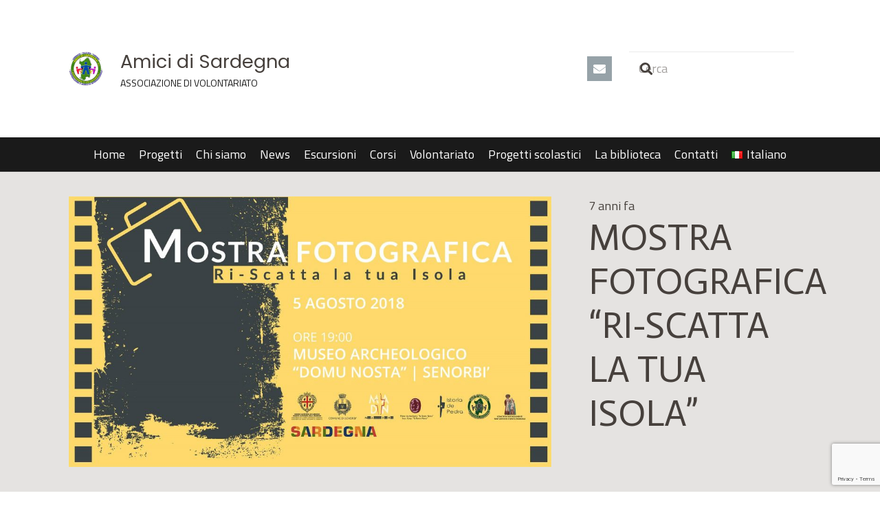

--- FILE ---
content_type: text/html; charset=utf-8
request_url: https://www.google.com/recaptcha/api2/anchor?ar=1&k=6LcmKdwUAAAAAI2NarOIYTVVZHOf5JDw0RmhrAov&co=aHR0cHM6Ly93d3cuYW1pY2lkaXNhcmRlZ25hLml0OjQ0Mw..&hl=en&v=PoyoqOPhxBO7pBk68S4YbpHZ&size=invisible&anchor-ms=20000&execute-ms=30000&cb=jt8gnh50m996
body_size: 48729
content:
<!DOCTYPE HTML><html dir="ltr" lang="en"><head><meta http-equiv="Content-Type" content="text/html; charset=UTF-8">
<meta http-equiv="X-UA-Compatible" content="IE=edge">
<title>reCAPTCHA</title>
<style type="text/css">
/* cyrillic-ext */
@font-face {
  font-family: 'Roboto';
  font-style: normal;
  font-weight: 400;
  font-stretch: 100%;
  src: url(//fonts.gstatic.com/s/roboto/v48/KFO7CnqEu92Fr1ME7kSn66aGLdTylUAMa3GUBHMdazTgWw.woff2) format('woff2');
  unicode-range: U+0460-052F, U+1C80-1C8A, U+20B4, U+2DE0-2DFF, U+A640-A69F, U+FE2E-FE2F;
}
/* cyrillic */
@font-face {
  font-family: 'Roboto';
  font-style: normal;
  font-weight: 400;
  font-stretch: 100%;
  src: url(//fonts.gstatic.com/s/roboto/v48/KFO7CnqEu92Fr1ME7kSn66aGLdTylUAMa3iUBHMdazTgWw.woff2) format('woff2');
  unicode-range: U+0301, U+0400-045F, U+0490-0491, U+04B0-04B1, U+2116;
}
/* greek-ext */
@font-face {
  font-family: 'Roboto';
  font-style: normal;
  font-weight: 400;
  font-stretch: 100%;
  src: url(//fonts.gstatic.com/s/roboto/v48/KFO7CnqEu92Fr1ME7kSn66aGLdTylUAMa3CUBHMdazTgWw.woff2) format('woff2');
  unicode-range: U+1F00-1FFF;
}
/* greek */
@font-face {
  font-family: 'Roboto';
  font-style: normal;
  font-weight: 400;
  font-stretch: 100%;
  src: url(//fonts.gstatic.com/s/roboto/v48/KFO7CnqEu92Fr1ME7kSn66aGLdTylUAMa3-UBHMdazTgWw.woff2) format('woff2');
  unicode-range: U+0370-0377, U+037A-037F, U+0384-038A, U+038C, U+038E-03A1, U+03A3-03FF;
}
/* math */
@font-face {
  font-family: 'Roboto';
  font-style: normal;
  font-weight: 400;
  font-stretch: 100%;
  src: url(//fonts.gstatic.com/s/roboto/v48/KFO7CnqEu92Fr1ME7kSn66aGLdTylUAMawCUBHMdazTgWw.woff2) format('woff2');
  unicode-range: U+0302-0303, U+0305, U+0307-0308, U+0310, U+0312, U+0315, U+031A, U+0326-0327, U+032C, U+032F-0330, U+0332-0333, U+0338, U+033A, U+0346, U+034D, U+0391-03A1, U+03A3-03A9, U+03B1-03C9, U+03D1, U+03D5-03D6, U+03F0-03F1, U+03F4-03F5, U+2016-2017, U+2034-2038, U+203C, U+2040, U+2043, U+2047, U+2050, U+2057, U+205F, U+2070-2071, U+2074-208E, U+2090-209C, U+20D0-20DC, U+20E1, U+20E5-20EF, U+2100-2112, U+2114-2115, U+2117-2121, U+2123-214F, U+2190, U+2192, U+2194-21AE, U+21B0-21E5, U+21F1-21F2, U+21F4-2211, U+2213-2214, U+2216-22FF, U+2308-230B, U+2310, U+2319, U+231C-2321, U+2336-237A, U+237C, U+2395, U+239B-23B7, U+23D0, U+23DC-23E1, U+2474-2475, U+25AF, U+25B3, U+25B7, U+25BD, U+25C1, U+25CA, U+25CC, U+25FB, U+266D-266F, U+27C0-27FF, U+2900-2AFF, U+2B0E-2B11, U+2B30-2B4C, U+2BFE, U+3030, U+FF5B, U+FF5D, U+1D400-1D7FF, U+1EE00-1EEFF;
}
/* symbols */
@font-face {
  font-family: 'Roboto';
  font-style: normal;
  font-weight: 400;
  font-stretch: 100%;
  src: url(//fonts.gstatic.com/s/roboto/v48/KFO7CnqEu92Fr1ME7kSn66aGLdTylUAMaxKUBHMdazTgWw.woff2) format('woff2');
  unicode-range: U+0001-000C, U+000E-001F, U+007F-009F, U+20DD-20E0, U+20E2-20E4, U+2150-218F, U+2190, U+2192, U+2194-2199, U+21AF, U+21E6-21F0, U+21F3, U+2218-2219, U+2299, U+22C4-22C6, U+2300-243F, U+2440-244A, U+2460-24FF, U+25A0-27BF, U+2800-28FF, U+2921-2922, U+2981, U+29BF, U+29EB, U+2B00-2BFF, U+4DC0-4DFF, U+FFF9-FFFB, U+10140-1018E, U+10190-1019C, U+101A0, U+101D0-101FD, U+102E0-102FB, U+10E60-10E7E, U+1D2C0-1D2D3, U+1D2E0-1D37F, U+1F000-1F0FF, U+1F100-1F1AD, U+1F1E6-1F1FF, U+1F30D-1F30F, U+1F315, U+1F31C, U+1F31E, U+1F320-1F32C, U+1F336, U+1F378, U+1F37D, U+1F382, U+1F393-1F39F, U+1F3A7-1F3A8, U+1F3AC-1F3AF, U+1F3C2, U+1F3C4-1F3C6, U+1F3CA-1F3CE, U+1F3D4-1F3E0, U+1F3ED, U+1F3F1-1F3F3, U+1F3F5-1F3F7, U+1F408, U+1F415, U+1F41F, U+1F426, U+1F43F, U+1F441-1F442, U+1F444, U+1F446-1F449, U+1F44C-1F44E, U+1F453, U+1F46A, U+1F47D, U+1F4A3, U+1F4B0, U+1F4B3, U+1F4B9, U+1F4BB, U+1F4BF, U+1F4C8-1F4CB, U+1F4D6, U+1F4DA, U+1F4DF, U+1F4E3-1F4E6, U+1F4EA-1F4ED, U+1F4F7, U+1F4F9-1F4FB, U+1F4FD-1F4FE, U+1F503, U+1F507-1F50B, U+1F50D, U+1F512-1F513, U+1F53E-1F54A, U+1F54F-1F5FA, U+1F610, U+1F650-1F67F, U+1F687, U+1F68D, U+1F691, U+1F694, U+1F698, U+1F6AD, U+1F6B2, U+1F6B9-1F6BA, U+1F6BC, U+1F6C6-1F6CF, U+1F6D3-1F6D7, U+1F6E0-1F6EA, U+1F6F0-1F6F3, U+1F6F7-1F6FC, U+1F700-1F7FF, U+1F800-1F80B, U+1F810-1F847, U+1F850-1F859, U+1F860-1F887, U+1F890-1F8AD, U+1F8B0-1F8BB, U+1F8C0-1F8C1, U+1F900-1F90B, U+1F93B, U+1F946, U+1F984, U+1F996, U+1F9E9, U+1FA00-1FA6F, U+1FA70-1FA7C, U+1FA80-1FA89, U+1FA8F-1FAC6, U+1FACE-1FADC, U+1FADF-1FAE9, U+1FAF0-1FAF8, U+1FB00-1FBFF;
}
/* vietnamese */
@font-face {
  font-family: 'Roboto';
  font-style: normal;
  font-weight: 400;
  font-stretch: 100%;
  src: url(//fonts.gstatic.com/s/roboto/v48/KFO7CnqEu92Fr1ME7kSn66aGLdTylUAMa3OUBHMdazTgWw.woff2) format('woff2');
  unicode-range: U+0102-0103, U+0110-0111, U+0128-0129, U+0168-0169, U+01A0-01A1, U+01AF-01B0, U+0300-0301, U+0303-0304, U+0308-0309, U+0323, U+0329, U+1EA0-1EF9, U+20AB;
}
/* latin-ext */
@font-face {
  font-family: 'Roboto';
  font-style: normal;
  font-weight: 400;
  font-stretch: 100%;
  src: url(//fonts.gstatic.com/s/roboto/v48/KFO7CnqEu92Fr1ME7kSn66aGLdTylUAMa3KUBHMdazTgWw.woff2) format('woff2');
  unicode-range: U+0100-02BA, U+02BD-02C5, U+02C7-02CC, U+02CE-02D7, U+02DD-02FF, U+0304, U+0308, U+0329, U+1D00-1DBF, U+1E00-1E9F, U+1EF2-1EFF, U+2020, U+20A0-20AB, U+20AD-20C0, U+2113, U+2C60-2C7F, U+A720-A7FF;
}
/* latin */
@font-face {
  font-family: 'Roboto';
  font-style: normal;
  font-weight: 400;
  font-stretch: 100%;
  src: url(//fonts.gstatic.com/s/roboto/v48/KFO7CnqEu92Fr1ME7kSn66aGLdTylUAMa3yUBHMdazQ.woff2) format('woff2');
  unicode-range: U+0000-00FF, U+0131, U+0152-0153, U+02BB-02BC, U+02C6, U+02DA, U+02DC, U+0304, U+0308, U+0329, U+2000-206F, U+20AC, U+2122, U+2191, U+2193, U+2212, U+2215, U+FEFF, U+FFFD;
}
/* cyrillic-ext */
@font-face {
  font-family: 'Roboto';
  font-style: normal;
  font-weight: 500;
  font-stretch: 100%;
  src: url(//fonts.gstatic.com/s/roboto/v48/KFO7CnqEu92Fr1ME7kSn66aGLdTylUAMa3GUBHMdazTgWw.woff2) format('woff2');
  unicode-range: U+0460-052F, U+1C80-1C8A, U+20B4, U+2DE0-2DFF, U+A640-A69F, U+FE2E-FE2F;
}
/* cyrillic */
@font-face {
  font-family: 'Roboto';
  font-style: normal;
  font-weight: 500;
  font-stretch: 100%;
  src: url(//fonts.gstatic.com/s/roboto/v48/KFO7CnqEu92Fr1ME7kSn66aGLdTylUAMa3iUBHMdazTgWw.woff2) format('woff2');
  unicode-range: U+0301, U+0400-045F, U+0490-0491, U+04B0-04B1, U+2116;
}
/* greek-ext */
@font-face {
  font-family: 'Roboto';
  font-style: normal;
  font-weight: 500;
  font-stretch: 100%;
  src: url(//fonts.gstatic.com/s/roboto/v48/KFO7CnqEu92Fr1ME7kSn66aGLdTylUAMa3CUBHMdazTgWw.woff2) format('woff2');
  unicode-range: U+1F00-1FFF;
}
/* greek */
@font-face {
  font-family: 'Roboto';
  font-style: normal;
  font-weight: 500;
  font-stretch: 100%;
  src: url(//fonts.gstatic.com/s/roboto/v48/KFO7CnqEu92Fr1ME7kSn66aGLdTylUAMa3-UBHMdazTgWw.woff2) format('woff2');
  unicode-range: U+0370-0377, U+037A-037F, U+0384-038A, U+038C, U+038E-03A1, U+03A3-03FF;
}
/* math */
@font-face {
  font-family: 'Roboto';
  font-style: normal;
  font-weight: 500;
  font-stretch: 100%;
  src: url(//fonts.gstatic.com/s/roboto/v48/KFO7CnqEu92Fr1ME7kSn66aGLdTylUAMawCUBHMdazTgWw.woff2) format('woff2');
  unicode-range: U+0302-0303, U+0305, U+0307-0308, U+0310, U+0312, U+0315, U+031A, U+0326-0327, U+032C, U+032F-0330, U+0332-0333, U+0338, U+033A, U+0346, U+034D, U+0391-03A1, U+03A3-03A9, U+03B1-03C9, U+03D1, U+03D5-03D6, U+03F0-03F1, U+03F4-03F5, U+2016-2017, U+2034-2038, U+203C, U+2040, U+2043, U+2047, U+2050, U+2057, U+205F, U+2070-2071, U+2074-208E, U+2090-209C, U+20D0-20DC, U+20E1, U+20E5-20EF, U+2100-2112, U+2114-2115, U+2117-2121, U+2123-214F, U+2190, U+2192, U+2194-21AE, U+21B0-21E5, U+21F1-21F2, U+21F4-2211, U+2213-2214, U+2216-22FF, U+2308-230B, U+2310, U+2319, U+231C-2321, U+2336-237A, U+237C, U+2395, U+239B-23B7, U+23D0, U+23DC-23E1, U+2474-2475, U+25AF, U+25B3, U+25B7, U+25BD, U+25C1, U+25CA, U+25CC, U+25FB, U+266D-266F, U+27C0-27FF, U+2900-2AFF, U+2B0E-2B11, U+2B30-2B4C, U+2BFE, U+3030, U+FF5B, U+FF5D, U+1D400-1D7FF, U+1EE00-1EEFF;
}
/* symbols */
@font-face {
  font-family: 'Roboto';
  font-style: normal;
  font-weight: 500;
  font-stretch: 100%;
  src: url(//fonts.gstatic.com/s/roboto/v48/KFO7CnqEu92Fr1ME7kSn66aGLdTylUAMaxKUBHMdazTgWw.woff2) format('woff2');
  unicode-range: U+0001-000C, U+000E-001F, U+007F-009F, U+20DD-20E0, U+20E2-20E4, U+2150-218F, U+2190, U+2192, U+2194-2199, U+21AF, U+21E6-21F0, U+21F3, U+2218-2219, U+2299, U+22C4-22C6, U+2300-243F, U+2440-244A, U+2460-24FF, U+25A0-27BF, U+2800-28FF, U+2921-2922, U+2981, U+29BF, U+29EB, U+2B00-2BFF, U+4DC0-4DFF, U+FFF9-FFFB, U+10140-1018E, U+10190-1019C, U+101A0, U+101D0-101FD, U+102E0-102FB, U+10E60-10E7E, U+1D2C0-1D2D3, U+1D2E0-1D37F, U+1F000-1F0FF, U+1F100-1F1AD, U+1F1E6-1F1FF, U+1F30D-1F30F, U+1F315, U+1F31C, U+1F31E, U+1F320-1F32C, U+1F336, U+1F378, U+1F37D, U+1F382, U+1F393-1F39F, U+1F3A7-1F3A8, U+1F3AC-1F3AF, U+1F3C2, U+1F3C4-1F3C6, U+1F3CA-1F3CE, U+1F3D4-1F3E0, U+1F3ED, U+1F3F1-1F3F3, U+1F3F5-1F3F7, U+1F408, U+1F415, U+1F41F, U+1F426, U+1F43F, U+1F441-1F442, U+1F444, U+1F446-1F449, U+1F44C-1F44E, U+1F453, U+1F46A, U+1F47D, U+1F4A3, U+1F4B0, U+1F4B3, U+1F4B9, U+1F4BB, U+1F4BF, U+1F4C8-1F4CB, U+1F4D6, U+1F4DA, U+1F4DF, U+1F4E3-1F4E6, U+1F4EA-1F4ED, U+1F4F7, U+1F4F9-1F4FB, U+1F4FD-1F4FE, U+1F503, U+1F507-1F50B, U+1F50D, U+1F512-1F513, U+1F53E-1F54A, U+1F54F-1F5FA, U+1F610, U+1F650-1F67F, U+1F687, U+1F68D, U+1F691, U+1F694, U+1F698, U+1F6AD, U+1F6B2, U+1F6B9-1F6BA, U+1F6BC, U+1F6C6-1F6CF, U+1F6D3-1F6D7, U+1F6E0-1F6EA, U+1F6F0-1F6F3, U+1F6F7-1F6FC, U+1F700-1F7FF, U+1F800-1F80B, U+1F810-1F847, U+1F850-1F859, U+1F860-1F887, U+1F890-1F8AD, U+1F8B0-1F8BB, U+1F8C0-1F8C1, U+1F900-1F90B, U+1F93B, U+1F946, U+1F984, U+1F996, U+1F9E9, U+1FA00-1FA6F, U+1FA70-1FA7C, U+1FA80-1FA89, U+1FA8F-1FAC6, U+1FACE-1FADC, U+1FADF-1FAE9, U+1FAF0-1FAF8, U+1FB00-1FBFF;
}
/* vietnamese */
@font-face {
  font-family: 'Roboto';
  font-style: normal;
  font-weight: 500;
  font-stretch: 100%;
  src: url(//fonts.gstatic.com/s/roboto/v48/KFO7CnqEu92Fr1ME7kSn66aGLdTylUAMa3OUBHMdazTgWw.woff2) format('woff2');
  unicode-range: U+0102-0103, U+0110-0111, U+0128-0129, U+0168-0169, U+01A0-01A1, U+01AF-01B0, U+0300-0301, U+0303-0304, U+0308-0309, U+0323, U+0329, U+1EA0-1EF9, U+20AB;
}
/* latin-ext */
@font-face {
  font-family: 'Roboto';
  font-style: normal;
  font-weight: 500;
  font-stretch: 100%;
  src: url(//fonts.gstatic.com/s/roboto/v48/KFO7CnqEu92Fr1ME7kSn66aGLdTylUAMa3KUBHMdazTgWw.woff2) format('woff2');
  unicode-range: U+0100-02BA, U+02BD-02C5, U+02C7-02CC, U+02CE-02D7, U+02DD-02FF, U+0304, U+0308, U+0329, U+1D00-1DBF, U+1E00-1E9F, U+1EF2-1EFF, U+2020, U+20A0-20AB, U+20AD-20C0, U+2113, U+2C60-2C7F, U+A720-A7FF;
}
/* latin */
@font-face {
  font-family: 'Roboto';
  font-style: normal;
  font-weight: 500;
  font-stretch: 100%;
  src: url(//fonts.gstatic.com/s/roboto/v48/KFO7CnqEu92Fr1ME7kSn66aGLdTylUAMa3yUBHMdazQ.woff2) format('woff2');
  unicode-range: U+0000-00FF, U+0131, U+0152-0153, U+02BB-02BC, U+02C6, U+02DA, U+02DC, U+0304, U+0308, U+0329, U+2000-206F, U+20AC, U+2122, U+2191, U+2193, U+2212, U+2215, U+FEFF, U+FFFD;
}
/* cyrillic-ext */
@font-face {
  font-family: 'Roboto';
  font-style: normal;
  font-weight: 900;
  font-stretch: 100%;
  src: url(//fonts.gstatic.com/s/roboto/v48/KFO7CnqEu92Fr1ME7kSn66aGLdTylUAMa3GUBHMdazTgWw.woff2) format('woff2');
  unicode-range: U+0460-052F, U+1C80-1C8A, U+20B4, U+2DE0-2DFF, U+A640-A69F, U+FE2E-FE2F;
}
/* cyrillic */
@font-face {
  font-family: 'Roboto';
  font-style: normal;
  font-weight: 900;
  font-stretch: 100%;
  src: url(//fonts.gstatic.com/s/roboto/v48/KFO7CnqEu92Fr1ME7kSn66aGLdTylUAMa3iUBHMdazTgWw.woff2) format('woff2');
  unicode-range: U+0301, U+0400-045F, U+0490-0491, U+04B0-04B1, U+2116;
}
/* greek-ext */
@font-face {
  font-family: 'Roboto';
  font-style: normal;
  font-weight: 900;
  font-stretch: 100%;
  src: url(//fonts.gstatic.com/s/roboto/v48/KFO7CnqEu92Fr1ME7kSn66aGLdTylUAMa3CUBHMdazTgWw.woff2) format('woff2');
  unicode-range: U+1F00-1FFF;
}
/* greek */
@font-face {
  font-family: 'Roboto';
  font-style: normal;
  font-weight: 900;
  font-stretch: 100%;
  src: url(//fonts.gstatic.com/s/roboto/v48/KFO7CnqEu92Fr1ME7kSn66aGLdTylUAMa3-UBHMdazTgWw.woff2) format('woff2');
  unicode-range: U+0370-0377, U+037A-037F, U+0384-038A, U+038C, U+038E-03A1, U+03A3-03FF;
}
/* math */
@font-face {
  font-family: 'Roboto';
  font-style: normal;
  font-weight: 900;
  font-stretch: 100%;
  src: url(//fonts.gstatic.com/s/roboto/v48/KFO7CnqEu92Fr1ME7kSn66aGLdTylUAMawCUBHMdazTgWw.woff2) format('woff2');
  unicode-range: U+0302-0303, U+0305, U+0307-0308, U+0310, U+0312, U+0315, U+031A, U+0326-0327, U+032C, U+032F-0330, U+0332-0333, U+0338, U+033A, U+0346, U+034D, U+0391-03A1, U+03A3-03A9, U+03B1-03C9, U+03D1, U+03D5-03D6, U+03F0-03F1, U+03F4-03F5, U+2016-2017, U+2034-2038, U+203C, U+2040, U+2043, U+2047, U+2050, U+2057, U+205F, U+2070-2071, U+2074-208E, U+2090-209C, U+20D0-20DC, U+20E1, U+20E5-20EF, U+2100-2112, U+2114-2115, U+2117-2121, U+2123-214F, U+2190, U+2192, U+2194-21AE, U+21B0-21E5, U+21F1-21F2, U+21F4-2211, U+2213-2214, U+2216-22FF, U+2308-230B, U+2310, U+2319, U+231C-2321, U+2336-237A, U+237C, U+2395, U+239B-23B7, U+23D0, U+23DC-23E1, U+2474-2475, U+25AF, U+25B3, U+25B7, U+25BD, U+25C1, U+25CA, U+25CC, U+25FB, U+266D-266F, U+27C0-27FF, U+2900-2AFF, U+2B0E-2B11, U+2B30-2B4C, U+2BFE, U+3030, U+FF5B, U+FF5D, U+1D400-1D7FF, U+1EE00-1EEFF;
}
/* symbols */
@font-face {
  font-family: 'Roboto';
  font-style: normal;
  font-weight: 900;
  font-stretch: 100%;
  src: url(//fonts.gstatic.com/s/roboto/v48/KFO7CnqEu92Fr1ME7kSn66aGLdTylUAMaxKUBHMdazTgWw.woff2) format('woff2');
  unicode-range: U+0001-000C, U+000E-001F, U+007F-009F, U+20DD-20E0, U+20E2-20E4, U+2150-218F, U+2190, U+2192, U+2194-2199, U+21AF, U+21E6-21F0, U+21F3, U+2218-2219, U+2299, U+22C4-22C6, U+2300-243F, U+2440-244A, U+2460-24FF, U+25A0-27BF, U+2800-28FF, U+2921-2922, U+2981, U+29BF, U+29EB, U+2B00-2BFF, U+4DC0-4DFF, U+FFF9-FFFB, U+10140-1018E, U+10190-1019C, U+101A0, U+101D0-101FD, U+102E0-102FB, U+10E60-10E7E, U+1D2C0-1D2D3, U+1D2E0-1D37F, U+1F000-1F0FF, U+1F100-1F1AD, U+1F1E6-1F1FF, U+1F30D-1F30F, U+1F315, U+1F31C, U+1F31E, U+1F320-1F32C, U+1F336, U+1F378, U+1F37D, U+1F382, U+1F393-1F39F, U+1F3A7-1F3A8, U+1F3AC-1F3AF, U+1F3C2, U+1F3C4-1F3C6, U+1F3CA-1F3CE, U+1F3D4-1F3E0, U+1F3ED, U+1F3F1-1F3F3, U+1F3F5-1F3F7, U+1F408, U+1F415, U+1F41F, U+1F426, U+1F43F, U+1F441-1F442, U+1F444, U+1F446-1F449, U+1F44C-1F44E, U+1F453, U+1F46A, U+1F47D, U+1F4A3, U+1F4B0, U+1F4B3, U+1F4B9, U+1F4BB, U+1F4BF, U+1F4C8-1F4CB, U+1F4D6, U+1F4DA, U+1F4DF, U+1F4E3-1F4E6, U+1F4EA-1F4ED, U+1F4F7, U+1F4F9-1F4FB, U+1F4FD-1F4FE, U+1F503, U+1F507-1F50B, U+1F50D, U+1F512-1F513, U+1F53E-1F54A, U+1F54F-1F5FA, U+1F610, U+1F650-1F67F, U+1F687, U+1F68D, U+1F691, U+1F694, U+1F698, U+1F6AD, U+1F6B2, U+1F6B9-1F6BA, U+1F6BC, U+1F6C6-1F6CF, U+1F6D3-1F6D7, U+1F6E0-1F6EA, U+1F6F0-1F6F3, U+1F6F7-1F6FC, U+1F700-1F7FF, U+1F800-1F80B, U+1F810-1F847, U+1F850-1F859, U+1F860-1F887, U+1F890-1F8AD, U+1F8B0-1F8BB, U+1F8C0-1F8C1, U+1F900-1F90B, U+1F93B, U+1F946, U+1F984, U+1F996, U+1F9E9, U+1FA00-1FA6F, U+1FA70-1FA7C, U+1FA80-1FA89, U+1FA8F-1FAC6, U+1FACE-1FADC, U+1FADF-1FAE9, U+1FAF0-1FAF8, U+1FB00-1FBFF;
}
/* vietnamese */
@font-face {
  font-family: 'Roboto';
  font-style: normal;
  font-weight: 900;
  font-stretch: 100%;
  src: url(//fonts.gstatic.com/s/roboto/v48/KFO7CnqEu92Fr1ME7kSn66aGLdTylUAMa3OUBHMdazTgWw.woff2) format('woff2');
  unicode-range: U+0102-0103, U+0110-0111, U+0128-0129, U+0168-0169, U+01A0-01A1, U+01AF-01B0, U+0300-0301, U+0303-0304, U+0308-0309, U+0323, U+0329, U+1EA0-1EF9, U+20AB;
}
/* latin-ext */
@font-face {
  font-family: 'Roboto';
  font-style: normal;
  font-weight: 900;
  font-stretch: 100%;
  src: url(//fonts.gstatic.com/s/roboto/v48/KFO7CnqEu92Fr1ME7kSn66aGLdTylUAMa3KUBHMdazTgWw.woff2) format('woff2');
  unicode-range: U+0100-02BA, U+02BD-02C5, U+02C7-02CC, U+02CE-02D7, U+02DD-02FF, U+0304, U+0308, U+0329, U+1D00-1DBF, U+1E00-1E9F, U+1EF2-1EFF, U+2020, U+20A0-20AB, U+20AD-20C0, U+2113, U+2C60-2C7F, U+A720-A7FF;
}
/* latin */
@font-face {
  font-family: 'Roboto';
  font-style: normal;
  font-weight: 900;
  font-stretch: 100%;
  src: url(//fonts.gstatic.com/s/roboto/v48/KFO7CnqEu92Fr1ME7kSn66aGLdTylUAMa3yUBHMdazQ.woff2) format('woff2');
  unicode-range: U+0000-00FF, U+0131, U+0152-0153, U+02BB-02BC, U+02C6, U+02DA, U+02DC, U+0304, U+0308, U+0329, U+2000-206F, U+20AC, U+2122, U+2191, U+2193, U+2212, U+2215, U+FEFF, U+FFFD;
}

</style>
<link rel="stylesheet" type="text/css" href="https://www.gstatic.com/recaptcha/releases/PoyoqOPhxBO7pBk68S4YbpHZ/styles__ltr.css">
<script nonce="OKSlrHv5zdbQmfjsvYg6WA" type="text/javascript">window['__recaptcha_api'] = 'https://www.google.com/recaptcha/api2/';</script>
<script type="text/javascript" src="https://www.gstatic.com/recaptcha/releases/PoyoqOPhxBO7pBk68S4YbpHZ/recaptcha__en.js" nonce="OKSlrHv5zdbQmfjsvYg6WA">
      
    </script></head>
<body><div id="rc-anchor-alert" class="rc-anchor-alert"></div>
<input type="hidden" id="recaptcha-token" value="[base64]">
<script type="text/javascript" nonce="OKSlrHv5zdbQmfjsvYg6WA">
      recaptcha.anchor.Main.init("[\x22ainput\x22,[\x22bgdata\x22,\x22\x22,\[base64]/[base64]/MjU1Ong/[base64]/[base64]/[base64]/[base64]/[base64]/[base64]/[base64]/[base64]/[base64]/[base64]/[base64]/[base64]/[base64]/[base64]/[base64]\\u003d\x22,\[base64]\\u003d\\u003d\x22,\x22w6IsCG0dOSx0wozClDQRdm7CsXUHOsKVWB88OUhYRQ91GsOpw4bCqcKhw5Fsw7EgV8KmNcO1wqVBwrHDp8O0LgwLAjnDjcOIw6hKZcOswrXCmEZ3w5TDpxHCg8KDFsKFw5xeHkM9ODtNwqRCZALDmMKNOcOmT8KodsKkwo7DlcOYeF15ChHCmMOcUX/CiFXDnwApw6hbCMOYwrFHw4rCiVRxw7HDqsKAwrZUBMKuwpnCk2/DvMK9w7Z1PDQFwprCm8O6wrPCjTg3WV4+KWPCocK2wrHCqMOwwp1Kw7INw5TChMOJw4Z8d0/Cvk/[base64]/DmMKWwpTDhkk0V2wvwpESwrkmw7fCh0bDrcKrwrHDgRQ0EQMfwqsuFgcAfizCkMOfDMKqN3pXADbDrMK7JlfDnsKBaU7DncOeOcO5wrULwqAKWy/CvMKCwobCrsOQw6nDgMOKw7LClMOhwpHChMOGRcOIcwDDq0bCisOAYsOiwqwNdzlRGQnDgBEyVHPCkz0ow5EmbVlVMsKNwq/DoMOgwr7CgHjDtnLCvmtgTMOxUsKuwol2PH/CimNlw5h6wrrClidgwqnCsDDDn0ABWTzDlhnDjzZGw6IxbcKMCcKSLXjDssOXwpHCkcKCwrnDgcOoLcKrasOSwpN+wp3Do8KywpITwrXDvMKJBkjCuwk/woPDgRDCv1zCoMK0wrMQwoDComTCmz9YJcOQw6fChsOeOQDCjsOXwoQAw4jChh/CvcOEfMOUwoDDgsKswqYvAsOEAMOsw6fDqh7CgsOiwq/ChHTDgTg3VcO4ScKYWcKhw5gcwpXDoicUPMO2w4nCmW0+G8OxwrDDu8OQHsKnw53DlsO9w7dpanlWwooHP8Kdw5rDshQwwqvDnnXCswLDtsK+w4MPZ8K8wrVSJjNVw53DpFVwTWUhXcKXUcOgZBTChkzCuGsrIRsUw7jCsEIJI8K/D8O1ZC3DtU5TPsK9w7Msc8OfwqVyUsKxwrTCg2ENQl9jGXwoM8K5w4fDn8KQR8K0w7pmw6TCkhHCsRB/w6nCnXTCtMKQwq4Mwq/DtWbCnmBnwosaw6zDngQjwoAVwqHCs2/CinlKPFZufxBBwqbCtcO5BcKHXmMqS8O3wr3CpMO+w7fDr8OTwqkXDwzDoxo3w7gmScO9wq/Dgx3DocOnw4wAw6PCpMKGXUbCmMKHw6HDg1d4LFfCocOJwodTOk55bMO3w6LCqcKWLmUKwrrDr8ORw5DCgMKdwrIvKsOeTsOLw7cMw5nDt2RfZQZOOsOkdEfCm8O9TFJKwrDCjMKZw5h6NB/CqHzCp8KkP8OQdjHCpyF2wpcFOUfDosOsD8KNF0pWZ8KdIj9zwoErw7LCpMO3Zj7CgnJhw4vDosOXwo1ew6bDksOnw7jDrkbDiRV/[base64]/Dv0JfwqcHw68JwoPCo2trw7vDmmfDmcOvZV0gI0I3w43DvUIIw6xNEDIVdQFqwoNEw5HCjTDDnwjCg3F5w5QLwqISw4Rua8KlBUbDjmvDtcK8wrxYPHFawpnCvx4lU8OAYMKEDcORBmwHAsKQGx17wrINwq1raMK0wpLCp8KnasO7w4fDkWJZFF/Cs2fDlsKZQHfCvcOyeANXKsOMwq4IAmrDs3fCkzrDgcKpHF3ChcO0wp8JJzc5CGHDlQzCs8O/Jg5lw516GwPDhsKWw4lbw7gaccKpw4QuwqrCtcOQw6YBNXNYWzjDicKJKz/CssO9w43DtcKRw7gNAsO9V0pwWzfDrsOxwppfPVnCvsKWwrdyTTVbwrwBP3/DvyLCikczw5XDiFXCksKqXMKEw5k7w6MceBUhewdSw4fDk05tw4vCtibCkQNYaR7CtcOXRXbCv8O4QMOQwr4TwqvCjkFbwrIkw4dGw4/CoMOxZUHCosKFw4nDth7DssO3w7nDosKFX8KNw7nDhX4RFcOSwodtOD4Ewr3DuT3CvQMZCUzCqCTCuERwEMOFKz0+woxFw5dZwq/CuTXDrA3CrcO6blZOScO/Sk3DvXINeGI+wpnDscONBBdoecKKWcOvw5wjwrXDm8OAw4kROHANfE9bPcKXScK/UcKYHD3DiwPDkyPCmnVrLBQKwpp4NVrDpHoTLsKNwqMgQMKXw6BuwphBw5/CksKZwrzDpjvDh1bCqjpsw49DwrTDpsOiw7vChiBDwoXDmVTCp8Kgw4A9w6TCnWzCsVRob3AIGS7Cg8KNwppgwr/DvirDm8OBwqg2w6bDuMK4H8KRCcOTNzbDkgo+w67DsMOlwrHDtsKrBMOdInxAwqFVRk/DkcOHw6xkw7zDoirDj3XDlsKKYcOdw7xcw5l4XhPCm2/DliFxXSTCt1fDtsKUNQ7Ds2Ehw5fCmcOjwqfCiGs6wr1qKFHDnBhdwo/CkMOQGsObSxsfP0LCkjvCvcOBwp/[base64]/wqcWbzQoMcKOw5/[base64]/GcKmY149w65gO0LDk8OLVcKcw6XCqRnDmWPCk8OMw6nDtlpyRsK5w5bCtMOhRsOmwoYkwonDlsOXZMKcG8OJw7TChMKuHXIww7sWB8KoRsO2w5nDgMOgJGcrF8KSQcOwwroRwprDh8KhF8K+dMOFDW/DnMOowrl2Z8KbJTxIO8O9w41awoEjbsOCH8OWwrdcwq44woDDnMOreA3DgsOuwq4gKT/[base64]/DpMKNwqM7w79Yw78Vwo/[base64]/w4sYwrLCisKlwpbDjybDncO6BxPDlmXCsjjDiT/CjMOiPcOgJ8Ogw6HCmMK0bx3Cg8Omw54fM2nCi8KidcOVGMOsYMOVRBDDkC3DqQnDmxc+HHAVYnAMw4okw6TDmhPDi8KHD0goFXzDgsKswqZpw6pEElnChMKowr3DtcOgw5/CvTLDvMOrw6UvwpDDhcKswr1xDxXCmcKMSsOCYMK4X8KmTsKtV8OcKFgBYgXCvnbCnMOofzrCpsKlw77Cv8Oqw7jDpDzCsT9Fw5rCnV0iQS/DvFkxw63Cpz/Cjx8Ddi3DpxxnJcKdw6sfDAnCosOiBsKjwpLDi8KIwqLCsMOiw79Aw5pTwpPCuH52NHUvBMKzw49OwpFjwoEjwojCk8O/AMOAD8KTVBhCV20SwpRWNsOpLsOKSMOFw7ktw5sjw6/Cr09mQMOjwqfDpMK8wq1YwpfCkknClcO/bMKhKmQaSmXCjsOUw5PDnsKEwqXCiGXDqkBKw4oeZ8Kfw6nDhm/ChcOMccOYSBTDtcOwRF9AwqDDusKCQW3CvUwbwq3DswopLUslKURNw6dlUT9uw4/CsjJqZGXDg3TCrMObwp1rw5LDrMOZA8O+wrVPwrnDqzdRwo3DjGfCpxA/w60/w5gLT8KpaMKQdcKxwoxrw4rCggViw6vDq0NFw4cHwo5aCsO1w6o5EsK5CMO+wplOCMKZPmvCth3CocKHw5wwJ8O9woPDjU/DuMKHUcOxOcKFw7gTDjMPwqpiwqzCjcOhwoFaw7NFOHUiFTnChMKURsOZw47CnMKzw453wqQ4CsKIRnrCssK9w4fDt8OAwrQDEcKSQgfDisKnwobDhVN+O8KFcivDrFjCtcOZDl4WwoRuEsO/[base64]/Dji0Mw71vcsKHwrfDtX18wpc8wqrDnUzDjDIiw7jCpFHDpQEKLcKOOzLChXVfFcKBFlMWPsKBCsKwRBHDiyvCk8OTS2wHw7BiwpMyNcKYwrDCjsKtRmXCjsO/w6YowqAtwpxaRhbCp8OXw7sbwpHDhQ7CixHDosO5EcKcbxo/WTpuwrfDpjRgwp7DqsKgw5XCtDwQMxTCjsOxIcKgwoBsY3cJdcKyaMODLCc8TFfDvsO3TgR/wpFOwqIkHcKLw6TDiMO8C8Ocwp4NQsKfw7zDvmzDtBA8IBZmdMOXwq4/[base64]/dMO5woLChcKmw5ZEw57Dtz/DhcOlZSjCgsKJYQI/wo7Dj8KKw7kDwrDCgW3Dn8Oqw6UbwrnCjcKeacKSw6w+YVkuMnPDjMKBX8KMwpbCnH3DmcKWwoPCmcKmw7LDqQ0qZBjCsBTCmlUuHE5vwpQ2WsK3E08Qw7/CnBDDpnvCncKiIMKaw6cneMOhwofCrTrDqhEbw7rCicOnZ28pwprCrmNGesKxLlzDn8O/IcOgw54BwoUgwpgEw6bDhhTCn8O/w4wnw57Cp8Kew6J4VB/CkATCmcOnw5gWwqrCh2rDgMO5wqvCgSV9fcKdwo49w5AZw6lmTUTDvXh1c2bCh8KCw7jDuzpawodfw6Qywo7Do8OiSsKyYWXDnMO1wq/[base64]/K8OnGsKlVcOcwrLDsMKLRMKrw43CusKNwo8keEXDrHDDoRxfw6BaUcOTwrxndsOYw7EkM8KRFMK2w6wOw7xZAlXCqcK1XyzDsQDCvj7CiMK3L8O6wqMUwqHDtz9LPgoow4FZwrAja8KrZ07DrBx6YG7DvMKVwqFeWsK8SsK3woJFbMO3w7R0N0Eew5jDucK/[base64]/[base64]/DhWoWccK+GXR4ZT/DtsOKw4bCsMOfScO/HE04w4Z2eTLCucOAWE/Ch8O8EcKOcDTCt8KrCzUjJcO3TnvCpsOWSsK6wqbCmgALwo/[base64]/[base64]/w5/DlMOgwokQNEvDlsKKUD1bZURmw6tAPHPCu8OEfsK1W2ZUw5dew6J1ZMKHFsOww5nDo8OZw7nDli44fsKTF37DhVVYCBMMwoliZFcGT8OMLF9eQ3Zfeyd2dhsVG8KoQRJXw7TCvV/DgMKSwqw9w5bDuEDDvSNPJcKyw6HCqR8CJcKkGFHCt8OXwo02w5DDkVUJwrTCl8Oiw4zDosOfPcKqwoXDiFVoT8ODwpZJwqcLwrg+AEg0GxICLMK9wq7DpcKgT8ObwqPCol1kw6LClF0GwrRPw50Gw7w8WsOkNcO3wqkOZsKZwqZFfmRPw6YtS2dbw49COcK/wpXDoSjDv8Kww7HCgwrCugXCj8OEIsKQO8KwwqhjwrVUAcOVwpova8Kbwq0Kw5/[base64]/DklnDkBbDi8KgDWLDsV7DrHbCrU7ClMORwrJQw4k9SxsdwoPCsAwow5TCusKEw5/DtWFyw6LDjnwoAkdRw7xKWMKowrfDsUbDm1nDl8Oow6kOwqJXW8Ogwr7CrSwtw6pCJEYAwqVuFRQwdhxFwpFNC8OASsKGAFUAXcKjNSvCs3rClRzDlMK/wqPCvMKgwrtTwokxa8KqXsOxEyIbwrF6wp5nBDjDl8OjCnhzwoHDnX3DrRHCjlnCgxnDuMOAwp9Pwq9IwqNDRzHCkUzDrR/DgcONcAUZSMO1WmEdTUfDt1UwDzXCuXBHGMKuwoMQNDkZURXDo8KbBBRZwqHDsQDDmcKFw7BDBDjCksOmE1jCowsTVcKUE0wfw6nDrUPDisKaw7dSw68zIsK9c3/[base64]/DjU8sGV0qw4vCqMOrw6d3wqjDvsKgeArCkH/[base64]/DhMKKYMK+V0RMTMOUwpArwqTCig40CX85GyF7wrPDtFQ4w4JqwqxtB27Dg8O9wr7Cric6asKBIMK5wrcYJnl4wpw8N8KifcKcSXZRPxXDrcK1wpbDisKEdcKlwrbCvHd7w6LDgcKYTMKLw45KwobDgD01wpzCq8OeDsO5HcKxwp/Cs8KPEMOJwoFNw6rDh8K1aio6wrLCn21Ow6VFF0QewqzCsAXCrUHDvcO5UCjCu8OaXWtnJCUBwokuFgJSeMKiR15/NU5+Bw59A8O3GcOdLMKYG8Kawr8zGMOmBcODalrDqcO9NhHCvxPDssOVM8ODDWtYZ8O8dSjCpMKcfsK/w7prbsOFSH3CtmIbbMKywpPCqXjDtcKsBi4vGTnCizVdw70gc8KMw4TDlxtUwrIxwpfDlALCtHnDo27DgMKIwpl2GsO4PMKbw6wtwr7DrRvCtcKLw5vDg8KBOMKbfMKZDhIkw6HCrRXCpDnDtXBGw5phwr/CmcOgw7F8LcKHVMKPw6bDvMO0Z8KhwrzCmkjCq1HCkjjCi0hRwoVdd8KOwqlkVFEgwpDDgGNLWxPDujXCi8OHb2ZXw7vCth/Dqi8uw49qw5TClcOYwpI7d8K9ZsOCVcObw7Vwwo/Cly1NPMKKFcO/[base64]/CngJWBMKcwqvDgmbCgUoNw5XCnsOGEjPDpMOgV8KRfkgUSGjDk1FBwrMnwpXDlQXDt3Yowr/Dl8KBbcKYKsKmw7fDgcK1w5Z+GMOUN8KNOzbCh1vDh00YIQnCjMK4wqwIcUZ8w4TDjF8ZYADCuH4bO8KfBksew7/CuDDCt3F+w74ywpFQHS/DtMKACHElBjsYw5LDhx1Xwr/DhcK4eQXCvcKVw5fDsVPDkW/[base64]/wp7CokokdC83w5/DgzYGw6bDvsOhw5Imw5NzHlTCgsKVbMO2wrp/BMKow7wLMgnDhsKKecOjX8K1IBjCnXLCol3DhE3CgcKOWcKXFsOJDX/Dux/[base64]/CmsKfZQXDoUrCu8O/wqM3w6M0T8Kdw4fCs2nDqcKew5zDh8OjdSTDjcO8w4bDoBHCt8KGfGLCo0ohw6jDucKQwpc5QcOgw5DCqHhdw6p6w7nCkcO9QcOsHR3Cp8O6Q3zDg1kUwo3CoQZIwolmw5wLeG7DmXB/w7ZLwo8bwq1gwpNaw5c5BlXCkhHCnMKHw67Cg8K7w649w5pRwo5GwrfCkcOnOW8xw4UCw58MwrTCk0XDvsONQMOYJkzCti90W8OFBVZ0Z8KFwrzDlj/CnDIgw61GwpPDrcKLw4guT8KYw69Hw7JeMgI3w4dyElgyw57DkyLDvsOsL8OAPMOfA1wzUS1Kwo/CiMKxwptjRcOywr8+w5k3w7zCosOXSwxuKFbCp8OEw5/Dkm/DlMONaMKZV8OAQzLCtcK7bcO7JMKYSybDhw45WVrCtcOYG8KQw7bDkMKaAMOGw5Ysw7cAwrbDr19/JS/DrGjDsB4PF8Ogb8KeDMOgIcKMdcK4wr4rw4LCiifCkcOeYMOnwpfCm0jCosOGw7o1enYuw4YMwoHClwXCtRHDnCMOYcOQW8O0w5JYRsKPw4NmbWbDu3d0wp3DtDXDnklRZjLCl8O6PsO/[base64]/[base64]/wqs8w7QkIcOMw6/CmEMaPcOdbjnDlGDDlsKheT3DhiljFXpyB8KnKhBBwqMAwrDDjlpyw7/[base64]/[base64]/YUZYw65YQ8OiZcK7w6gNw4dxFsKQUAhLwrU4wqDDrMKvfkUjw4vChsKvw7TCpMOYJ3LDlEYdw67DkRcGb8OcE3MTMWfDkDrDlytZw6dpIlh0w6lDEcORCzNKw5TDrnfDicKAw5t0wqzDhMOZwrDCkz8CccKQwp/Cr8KqTcKXWibCgzzDh23DvMOOWsKOw6ElwqbCsAwVwq80wqPCqGAow5/DrFjDqcO/wqbDoMKqNcKgRWtrw7jDo2QwMMKIwr8mwptyw6JXGz0uU8K1w5cTHgF/[base64]/Cvm06w47DrcONw4pFwpTCq8KFasOswqlqw6PCvsKPw7LDg8KuwrDCuUzCgBbCgkpAG8OBUcOST1Z0wpNJw5tqwo/DhcKHAkzDkApQMsKPCiHDpB0OH8KcwonCmMO+wrvCk8OdUhnDpMK/w5YBw7DDjlPDpilqwqbDuHFnwpnCgsO0B8K2wrLCjsOBKjgYw4zCpFI/a8OVwospH8OPw48UBkJXGMKWYMKuFDfDsQFKw5pawprCpsOKwpwdVsKnw7fCncO6w6HDknjDuAZnwrPCrMKJwrjDhcOQUsKlwq0WAmltLMOHw67CnhRaGDzCusKnZ0hswr3CsQNAwrUecMKMKsONSMOdTVIrb8OkwqzClFQ4wrgwE8KgwrA5ck/[base64]/[base64]/CqUnDgMKrdGfCjgxBQsOBwrJVw64gKMOHPXMBYMOzZcKrw6Jxw7NsCBZAKMOzw73ChcKyA8KjB2zCgcKfAMK6wqvDhMONw58+w7zDjsOHwqRsMGkPwr/DtsKkW0zDr8K/ZsOpwpJ3WMOFcxB1eW3CnsKzRsKPwqPCrcOeS1nCtA3DmF/CqCVXYcOMDsOAwovDscOEwq5AwoZnZ2F5LcOEwopDFMOhTT3CmsKgdhPDkRoZRkhtN07CnMKbwpMHJS3Ci8KqW27Dlw3CsMKAw5t3DsO0wq/[base64]/[base64]/DqG9yw5hGKhTDtMKowq8NTcOXwroRw63DtwzChRpGD2HCksKqNcO0NEDDlmfCtSQ4w5zCihZ7A8KGwoRAUG/[base64]/Dg0zDsG3CrcOmR8K1Pn1ywoFlJmkpXMKDw5srQMOpwozCncK/KVkQBsONwo3CgRFowpnCgVrCoHM0wrFyDidow5jCrEBpRUjDrxpsw6vClgrCjFoMw65LE8OWw4PDrgTDjcKWwpUpwrHCqk50wqxMVcObOsKLbsKpc1/DqQdyJ15pH8O1DxY7wq3Dg07Dm8Kkw4XCqsKZVjkcw5VGw5FxU1Qww4fCkB7CrcKvLnDCsCDCjVrCuMKaHE94DlYHwqvCtcOwOsKnwrHCl8KeCcKFe8OdYTrCksKUYAXCvsOPIiZuw7VGEC4qwpVEwo8BKcOQwrsew4TCvsOVwoV/OhPCrHBHBGzDgHfDj8Klw6jDtcOiAMOhwpTDq3prw7JnRcKew6dpfGLDo8KWBcKsw6w5wpBcenM9MsO+w6zDqMOiRcKTDMOWw4TClDomw6/CvMKiZMOJKQvDh0A9wq3Dp8KVwoHDucKEw4VMIsO7w4AbHcO6NVgDwr3DjRAuBnYhISfDrBfDvBJEJiPDtMOUw4NrfMKfex9Vw61aWcKkwo1Xw4LCig8zf8OrwrtkXMKdwooeS29TwpcSwow2wp3DucKCw7fDu19/[base64]/DmSpbw4LDkcKgEVE9WAjCizxDZsOcZWTDocKswpTCgDfCg8O9w6bCrMKbwrI/b8KMacK4AcOqwqTDvB5jwptDwpbClEc7VsKqesKROBjCm0AVGsKXwr7DmsOXHjIgAUnCpAHCjl/CmngYOMOhAsORR27CtlbDjA3DqXXDtMOEe8OewqzClsKswqtHIGHDlsOdE8KqwonClsKZA8KMawJWYHDDkcOyLMOwHAkrw7Niw4LDuAsxw5fDpsOtwql6w6YgS1gVAB5WwqpXwovCoVceb8KXw7rCiQIHfwTDrQp/DcKVccOxUz/Dh8O6wqURDcKhJip1w4MWw73DucOSJRfDhFPDg8KzF0wOw6HCg8Kvw6XCi8O8wpnCu3ogwpPCjgHCtsOnGCVAfQRXwoTCi8OzwpXCtcKYw59uaTFzTGYbwp3Cm2jDp1XCo8O1w4rDosK3Q1DDvW/ChcOOwprClsKGwoM8ThrClEpIKRzDtcKoKFvCrgvDnMOHw6PDo1E5Z2tYwr/CtybCgAZNblNWw6nCrQ9HTGNHCsKLMcOFAh/CjcK3TsK0wrIsQFU/wofCpcOKfMKLGDkhIsOjw5TCgwjCnVwVwoLDu8Onw5rCt8OPw4DDr8KFwqMswofDisKAI8K6woHCiwhiwpscUmjDvsK1w7LDjcKMEcOBbUvDh8OReSDDlWDDjMKcw7s/[base64]/Dt0gsMw0BVXDDv3zCpWrCvcKbwp3DnsKMH8OsI1N2w53DnQ4ARcKZw6TCpBEyCUbDowZUwqgtKsKtNW/DvcO2McOmcQZ7ai4uPMO2VBTCksO0wrUcEX5lw4TCpUxPw6LDi8OSQhkfc1hywp1vwrLDiMOmwpTCgjbDnsKfDsO6w4XChnzDqnHDtV0ZYMOvcxrDh8K2SsOkwolXw6bCuDnCjsK9wqBuw6NuworCnGJcacKMAX8KwphKw784wobCshIIVsKdwrMJw6/Cg8OKw77ClCwWHHTDg8K3woIjw7LCkgdMcMOFL8K5w7Ncw7YhQQTDuMOkwqbDqht9w4PDmGAow63DgWcmwqXDiWt8wrNCEBDCnUTDpcKfwqzCpMK0wrRQw4PCvcKSDGvDgcKXKcK/wpR3w6wnw5/CukY4wpQvw5fDtQxywrPDpsOrwqcYTGTDtSMEw5DCqRrDmFTCg8O5JsKzSMO/wrnDosKMwqTChMKkBcOJw4rDt8OpwrRZw6plNSAedDQWWMO2eh/[base64]/MjIiw654w5vCq37Cm8OeMcOtUMOMwq7Dn8K3Y3UTwrY8TFgiBMKrw7vCtwvDmsKSw6kKUMKrBTc8w5jDgHLDjx3Cj37Cp8ORwpp1VcOewqrClsKQScKow7x7w7bDr2nDu8OnbMKXwpUswrlPVEkwwoPCiMODbndAwrtjw7rCpHQaw4UkEhw/w7Agw6vDlMOfOFsSRBPDrsOqwr12RMK/wovDoMOtN8K8YsOsGcK4IC3CgMK1wojDu8OqKQ4SSF/CiG84wo3CpDzCuMO4M8KTV8OjUndLJMK8worDgcOxw6lSc8OxVMKiVsOtBMKSwrRkwoIEw6jCiVBXwp3Dt3lXwq/DtmxOw7XDgkZHWEMoasKWw7c8JsKqGsKxTcOfAsO4UzEowoo7UBLDnMOHwo/DhXjCq3ABw6NTHcOlOMKswobDnUFiDMO8w67Cs2Zsw7HDjcOGwrNow5fCpcOHEnPCusOpRjkMw5zCksK/w7YcwpsKw7XDoxs/[base64]/Dnx89w7jCjHQkEcKUNcO7w5DClk/Ckkk7w40XdsOqEwpTw61lDUXDvMKRw6JRw4hHS1LDmnIoTcOUw75YDcKEMm7ClcO7wpnDomDCgMObwoVcwqRMTsOtNsKZw6TDm8KtORrCqcO+w7TCpMOKHSfCrWrDmSpiwr89wqbClcO/dXjCijLCr8OtdxbCncO1wqhFK8Klw7Rlw4QZNhUmW8K8AEjCmsO9w4x6w5DCoMKIw54uLAvDm0/Cmzhyw7Yhwo9FBz0lw5tgRD3DnhEqw4rDgMKffClWw4pOw5crwobDkC7CmiTCqcO9w7PCnMKABg5JScK7w6rDnhbDnnM9O8O5QMOkw4sMW8O+wpHCjsO5wp3Do8OhCVFNaAbDq1rCssOOw7zCtiEXwoTCrMOGBXnCrsK1W8OQFcKDwqTDmwXCsyl/[base64]/CsKIUsKILXEEQQ/[base64]/w4/Du0/DrD1Vw5k/CVFbWUjDg2/Cq8O6AwfDusKWwpoSQ8OYwq7DvcOQw5fCmcO7wpvCtHDDnXnDl8Okbn3Cr8OaXj/[base64]/Dj8KzdcKswotbwpA7w6HCrAgFw4rDl23CusOvw4RLbQZtwoLDtGR4woVdZMOAw4fDqgp7w6TDh8KaPMKNBz3CvQ/CqH0owrdywo4bDMOaQWlswqzCkcOKw4HDo8O4wqbCg8OBLcKkXsKrwpDCjsKyw5zDm8KeLsOCwrsVwo5pfsKJwq7Co8O0w6XCq8KBw5zCkw5uwpLCrCNNBg3CsSHCviMAwqXCkcO/QsORwrvDjsKnw5oIfW3CjRnDoMKfwq3CpyhJwrAFfcOSw7fCpsO0w6nCp8KhGMOwWsKRw5/DisOgw6/ChB/Cqk4lw4rClxDCrG9Ew5zCnDVfwpbDnUhkwoTDtU3Dp27DhMKJB8O0McK2ZcKxw7kowr3Djn7CnsOYw5Yww5gqEAgzwrdzDFlQw74kwrITw6l3w77DjcOtY8O6wrLDh8OCDsO6PkBaEMKOJTjDnEbDiBHCosKhA8OHE8OTw5M/w4/[base64]/NMKweMKOwoQpw64Aw6pfVcKnwrt/[base64]/ChX/DoMK0w6jChyVwQ8OkwoQqPE5hT03DjMKZVDLDusOwwoFqw4RIeXfDlEU7wq/DqcOJw43Ci8KNwrpOXndbJ1s6USDClMOOXGovw5rCuSnCp3FnwpUIwrFnwpHCocOyw7kLw63CusOgwozDvC7ClCTDlBUSwoxwPTDCi8OSw6TDtcK6w5nCi8O5QMKoS8OHw63CnW3CkMKbwrtsw7/CtUBTw4bDvMK3HCIzwq3CpSrDkDjCl8Onw7/CjG4TwpJgwpPCqcOsD8KoQsOEfFtlKyUYdsOGwqQQw68md04wEcKbBlc1CS/Diyh7acOIKy0gHcKxIHTChy/CqX45w7hyw5XCl8OQw7hJwqXDjxwoMjtFw4DCocOYw4DCjW/DqwnDv8OAwqhpw6TCt0ZtwofCph3DkcK/w57Dn2Aiwppvw59Vw6bDunHDp2jDuXfDgcKlCTXDkMKPwoPDlVsJwp8qHcO0wopzP8ORf8O5w4XDg8O1KwfCtcKvw71Mw6BFw7fCgjN2I1TDq8OQw5fCuwpnZ8ONwpTCn8KxPjHDosOHw7ZRTMOew7IlFsKTw7YaNsKPVzXDvMKYJsOddXrDiklEwpkKbXnCv8KEwq/DgsOcwoTDscOnTnMtw4bDv8KKwocpYGTDmsOOTn7Dm8OEaWzDm8OQw7BUZsOlRcKIwo9laSzDjcK/w4fDoi/[base64]/[base64]/DpMKJMcKTAxg6SU1bX8Ocw6Ubw70qwq8VwrDClR8dYVJ3WMKGD8KgdHnCqsOjVGZSwp7CucOLwozCnErDkXHCiMOBwrXCusK9w6cpwpPDnMO2w4/DrQ10aMONw7XDncKxwoEsSMOEwoDCg8Oawp5+LMOnJ3/CoVUzw7/CnMOlAxjDlQF3w4pJVhxaT3zCgsO4aA0JwpRgwoE/MzV1WhYsw47CvsOfwrdLwqN6HE0BIsKkJj4vKsKDwpjDksKURsOzIsOHw5DDpcK1PcOkHMK5w5ZPwrU6w57DmMKpw6Icw41Pw7bDoMK3NsKqVsKGQhbDjsKUw6EsFnHCosOVAlnDpyDDp0LCv3YTUxPCtRbDrUpQAmYmUcOOSMKdw5NQF0/[base64]/DsMKAXsOCw4orI8OhU8KfeirCqMKIwoIcw7/Crh3CiDM/VjHCixoLw4LDhRM/SiPCtAbCgsOnXMK7woASUjzDmMKiNGoCw5PCoMOyw5LCjMK6e8OdwpBuOEnCmcKDb3c8w7fDmVnCrcKEwq/[base64]/[base64]/woAmw7XCqUPCpirDpBNuw7VddVwWY0XChsO8PcKvw7gAXxZPPRTDn8KTSEB7HmIvbMOOa8KJK3JXVxPDt8O4UsK6Amx7ewxrXzRFwp7DlDZ3KMKxwrTCjwTCjhUGw4oGwq0SG3MFw4DCrHrCklzDuMKOw5Ncw6AIe8Kdw5kAwqLCo8KPflXDvsOfHcKpOsKVwr/Du8K0w5bCgSbDtjgFFirCjCBnHlrCt8Olw58Wwr7DvcKEwrrCmSUrwrARFl/Dlz8/w4fDuj/DiEtQwrrDtUDDvQbCn8K1w7kFGsOEKsKbw4vDocKZTGQiw77DjcOrIhkpK8OAZ0rCszckw4DDj3RwWcOfwph2GhrDk1pawo7DnsOXwo9cwpJOwpXCoMO1wqRGVE3Cric9wqNyw7bCu8OwZcK5w7rDuMK9BwguwpguG8K+LD/DkU9pSH3CtMO4VGLDl8KRw6HDjHV8w7jCpMOcwpoSw5rCgsKNw5nCrcKzGcK1ehdNRMO0wqIMRWvCpcK5wpfCt0HDvcOVw4nDtMKlY2ZpT0HCjSvCnsKcPSbCkj/DlBHDscOOw7pawrBBw7zDlsKawoHChcK/XmPDq8KCw7FXHkYRwqU6J8O/KMOWLsKgwpBDwpHDmsOCw7xYSsKkwqnCqQYgwonDqMOrW8K0wqEqd8OKWcKZAMOwMcKMw6vDnmvDgsOmHMKIXzzClA/Dh3Quwotaw6vDtH7ChHHCssOVfcOWdC3DicOSC8KwasO/GwPCkMOxwpfDoVlSXsOMLsKzwp3Dhz3Do8KiwqPCrMKgG8O8w7TCpMKxw7TCrShSLcKKcMOkXD47asOZbwXDuy3DjcK/XMKZcsKywrXDksKEIyTCksKJwrHCkDRbw7LCvREUQMOHHCJqwrvDiybDnMKEw6rCosK6w4glL8OFwrvDvcO2JcO6woYaw53Cm8KxwpDCnMO0GCELw6NlNm7DvgHCiXfCliXDs0HDrcO8Qw0Kw5rCp3LDnlRxURfCnMOYTMK+wqnCksKTY8OMw7/DucKsw55NdBAIdEtvaQUfwoHDisOswr3Dq3IrWhYpwpTCswxRfsOEfFVkZsOaKVg/SQzCosOgwqJQE13DgFPDtkbCksOBXcORw4MUX8OEw6rDmFfCiR3CsxXDoMKRB2g9wpNXwqXCt0LDtgYEw5p8KAELQMK5EsOHw4fCv8ObXVrDrcK3ZcO4wqwJSsKpw4wqw73Dti8CQ8O4QQ9BT8OXwr1gw5/CohrCkkwBAlbDtsKNwqQqwoLChlrCpMOuwpgWw6RaDAHCq2ZIwqLCtMKbMsO3w7krw65xZ8OjPSh3w4HDhl/CoMO8w5glfHoHQB7CklzCvCkfwp/DgR/[base64]/JsOLwqXCiMKMKAN5LChkK37DuxTDhcODd1TDlMOnEcO1UMOnw5gCw7kUwovCu2JjJMOiwrwpTcOHw5HCncOSM8OWXhfCjcKoAiDCo8OPEcO/w5nDinXCsMOKw5HDiUrCrRXCpEnDmjQnwq1Ww4s6V8O0wrczQC14wq3DkTfDssO7Y8KsPE/[base64]/[base64]/IsKdKcKLw4VowqxPw4jDrMOISGtKesKPw7zChlzDnQFhaMK5MgUjORDDh300QE3DkDrCv8O+w7nCq01HwoTCpVsvZ1F4CsKswoIqw6xjw6NSFmvChXASwr5OT1LCoBbDqB/Dh8Oiw5TChHZvG8OXwoHDisOVIU0QXQBowos8V8OTwoPCmQBdwoh5YwQVw75ww6XCuSBGTAhPw4puKcOwLMKqwq/Dr8Kxw5VDw43CllPDucOXwr8VGMK3w6xawrtcfHhEw6UuQcKsAwDDm8OIAsOyRMKPDcOaEMOwaQzCjcK4DMOew7VmYAk0w43DhXbDsHLCnMOGPxXCqFEzw74GL8K/w48rw7VJYsKvKMK7KR0FFQMFw4wYw6/[base64]/Cv8KvdWFvwrhTQCfCr2/[base64]/UGFLw6Z+McK/w4M+w69rIcOFHWvDjMOiw7LDosOOwprCjiZ8w4cqOMOqw67DuXHDq8OsT8OFw49Yw4sAw4Jbwq5zZWPDiG48wpo0d8O4wp1NFsKzP8OcOBNVwoHDmwbCgBfCrwvDk37Cq1DDklIAYj7CnHvDj1ZJZMO3woQrwqpcwp0Xwqdlw7NFYMOBBD3Dvk5STcKxw78wcSRXwqx/GMKsw5JNw6bDq8OmwoNkScOOwq8sPsKvwofDtMKnw4bCqQxrwrLCtBg4HsKbCMOyRcOgw6EdwrYtw61lSEXCi8OzD2/[base64]/Cm1s6JTfDvsK9wqs4w6vDm3tEBsK1wrzChH/DiB1Aw4bDu8ODw4HCssOJw6dFW8ObYFgwQ8OlFklrLkB1w5fDs3g+wohmw5xsw53DhAYUwoDChC8qwrR3woQ7cnvDisKjwpd1w7leEzRsw4g6w5DCrMK8IwRmBE7DqkHChMOUw6fClD8Uw4EKw4DDnTbDm8Kbw7PCmXpJw5h+w4JcfcKswrLDgjvDsXk/YFZIwoTCjSbDtzrCnwNXwq7DiSjCtRk6w7Yvw4nDgB7CuMKNZsKMwonDscOLw6INNAJIw7FNL8Ouw6nChX/CucORwrM7wrXCmMKtw6zCpjt3w5LDowp8EMOJHxd6wrDDqcOiw7TDlTN4ScOiIcO0w5BeScOjEXRdw5QpZsOcw4N8w58fwqrCo0A8w7vDjMKmw4/[base64]/CjTNDa3VQwrTDlhchVQrCq8KoEDrDkcOaw593GWzCqBvDgsOnw5o2w7HDqcO8TSzDqcOnw50hXcKNwobDqMKWEyN5C1HDoFFTwotYeMOlIMOqwoJzwqYpw6jDu8ONA8K4wqVhwq7Cs8O3wqAMw73DhUXDrsOHUHdOwq/[base64]/Pl1Tw5TDtMOcV8ObMTPDuyjCkgwiw41XchbCrcO2wo4xIknCrz7DusOxKWzDi8KnAiJhUsKzEjk7woTDnsKFHHwAw5MsRQI0wroDPwzCgcKLwq83ZsOdwofCjcKHFjLCk8K/[base64]/DkcOuw7TCmHLDs8OTbisZwrNFCmsrw4QUbmrDpy/ChTkowo5Yw6USw4h0w4ZEwrjDlRAlLMO7w5XCrDphwrPDkEnDi8K9IsKKw43CncOOw7bDssOVwrLDoyjDhQtew5rClhBtPcOWwpw/woTChFXCvsKUXsOTwrPDosO9f8KcwoxzTmPDosOcEj5UMUttLEl+EWvDnMOeeVAhw61NwpEPIRVPwprDpcOhY012YMKvC1kHVRQWW8OMS8ONAsKqHMKrwpk8w7ZTwrkxwq4kw65uZxY/NXdjwp46XxjDkMKzw45/[base64]/[base64]/[base64]/wrZOJMOEIMKSwoBZdMKtb8KTNRBYw7RyLiVKfMOGw5nDnTrCnipaw7zDvcOFQsOEw7TDrhfCi8KKTsOmHTVGAsKockkPwoU/w6UAw5hywrcgw6N6\x22],null,[\x22conf\x22,null,\x226LcmKdwUAAAAAI2NarOIYTVVZHOf5JDw0RmhrAov\x22,0,null,null,null,1,[21,125,63,73,95,87,41,43,42,83,102,105,109,121],[1017145,449],0,null,null,null,null,0,null,0,null,700,1,null,0,\[base64]/76lBhnEnQkZnOKMAhk\\u003d\x22,0,0,null,null,1,null,0,0,null,null,null,0],\x22https://www.amicidisardegna.it:443\x22,null,[3,1,1],null,null,null,1,3600,[\x22https://www.google.com/intl/en/policies/privacy/\x22,\x22https://www.google.com/intl/en/policies/terms/\x22],\x22qXjf9h0Bf1MDJQ/kWWhqsufrqcWfE+GOXfhjb5HBJv8\\u003d\x22,1,0,null,1,1768884063395,0,0,[225,185,27],null,[241],\x22RC-pSipxxYwCGPwlA\x22,null,null,null,null,null,\x220dAFcWeA5Dcuc__5_yla-wd5WL_5nhwZn07CDAdRK3MgLU7yGmLSo5S-1o01Ich-OiDpR5GFWTnha7sQkV4fkOycu0XPJdqhJXDw\x22,1768966863611]");
    </script></body></html>